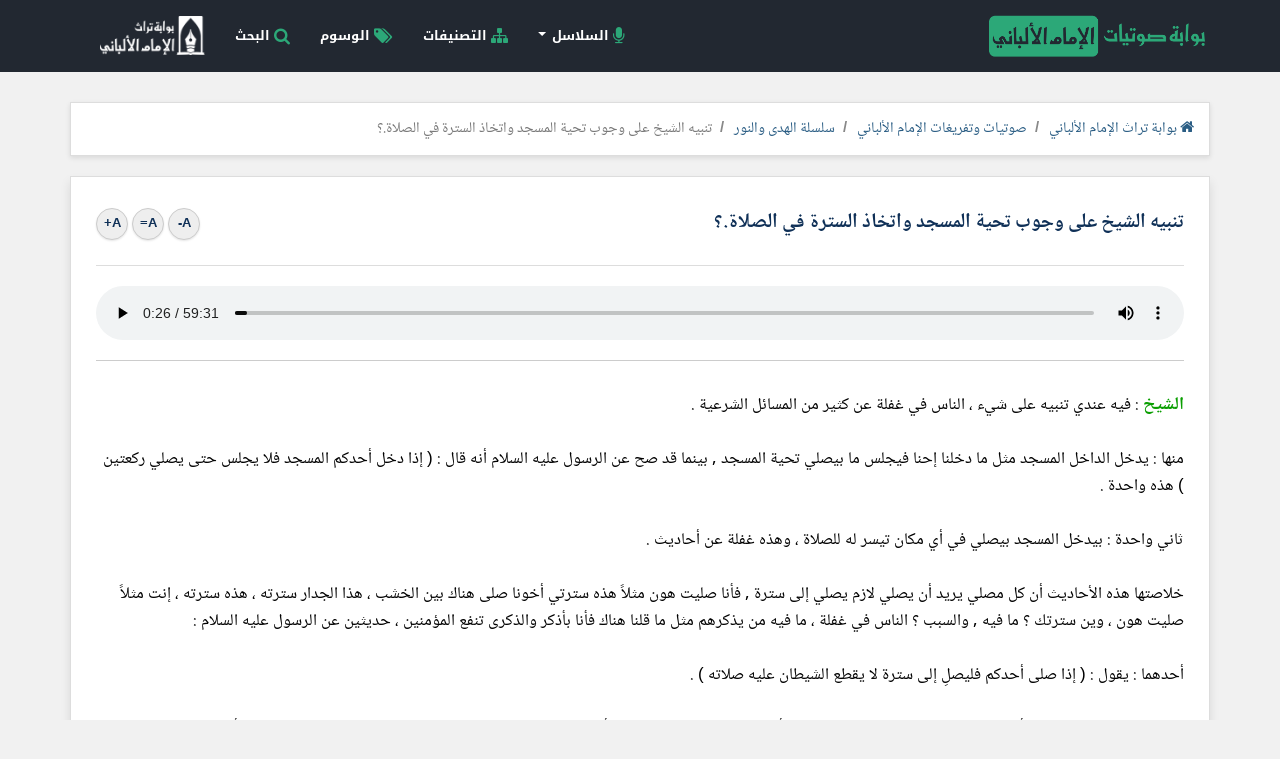

--- FILE ---
content_type: text/html; charset=UTF-8
request_url: https://www.al-albany.com/audios/content/6596/%D8%AA%D9%86%D8%A8%D9%8A%D9%87-%D8%A7%D9%84%D8%B4%D9%8A%D8%AE-%D8%B9%D9%84%D9%89-%D9%88%D8%AC%D9%88%D8%A8-%D8%AA%D8%AD%D9%8A%D8%A9-%D8%A7%D9%84%D9%85%D8%B3%D8%AC%D8%AF-%D9%88%D8%A3%D8%AA%D8%AE%D8%A7%D8%B0-%D8%A7%D9%84%D8%B3%D8%AA%D8%B1%D8%A9-%D9%81%D9%8A-%D8%A7%D9%84%D8%B5%D9%84%D8%A7%D8%A9
body_size: 24373
content:

<html lang="ar" dir="rtl">
<head>

    <!-- Meta -->
    <meta http-equiv="Content-Language" content="ar">
    <meta http-equiv="content-Type" content="text/html; charset=UTF-8" />
    <meta charset="UTF-8" />
    <!--IE Compatibility Meta-->
    <meta http-equiv="X-UA-Compatible" content="IE=edge">
    <!--Mobile Meta-->
    <meta name="viewport" content="width=device-width, initial-scale=1">
    <!-- End Meta -->

    <!-- CSS -->
    <link rel="stylesheet" href="https://www.al-albany.com/audios/assets/css/bootstrap.min.css" />
    <link rel="stylesheet" href="https://www.al-albany.com/audios/assets/css/bootstrap.rtl.css" />

    
    <link rel="stylesheet" href="https://www.al-albany.com/audios/assets/css/font-awesome.min.css" />
    <link rel="stylesheet" href="https://www.al-albany.com/audios/assets/css/style.css" />
    <!-- End CSS -->

    <!-- Favicon -->
    <link rel="shortcut icon" type="image/x-icon" href="https://www.al-albany.com/images/favicon.png">
    <link rel="icon" type="image/x-icon" href="https://www.al-albany.com/images/favicon.png" />


            <meta property="og:type" content="website"/>
            <meta property="og:site_name" content=""/>
            <meta property="og:locale" content="ar_AR"/>
            <meta property="og:locale:alternate" content="ar_AR"/>
            <meta property="og:url" content="https://www.al-albany.com/audios/content/6596/تنبيه-الشيخ-على-وجوب-تحية-المسجد-وأتخاذ-السترة-في-الصلاة" />
            <meta property="og:title" content="تنبيه الشيخ على وجوب تحية المسجد واتخاذ السترة في الصلاة.؟" />
            <meta property="og:description" content="الشيخ :  فيه عندي تنبيه على شيء ، الناس في غفلة عن كثير من المسائل الشرعية .<br />
 منها : يدخل الداخل المسجد مثل ما دخلنا إحنا فيجلس ما بيصلي تحية المسجد , بينما قد صح عن الرسول عليه السلام أنه قال ..." />
            <meta property="og:image" content="https://www.al-albany.com/audios/images/card.jpg" />
            </head>

<!-- Navigation -->
<nav class="navbar navbar-inverse">
    <div class="container">

        <div class="navbar-header">
            <button type="button" class="navbar-toggle collapsed" data-toggle="collapse" data-target="#main-navbar-collapse" aria-expanded="false">
                <span class="sr-only">Toggle navigation</span>
                <span class="icon-bar"></span>
                <span class="icon-bar"></span>
                <span class="icon-bar"></span>
            </button>
            <a href="https://www.al-albany.com/audios" class="navbar-brand"><img src="https://www.al-albany.com/audios/images/logo.png"></a>
        </div>

        <div class="collapse navbar-collapse" id="main-navbar-collapse">
            <div id="searchBox" class="search-overlay">
                <span class="closeBtn" onclick="closeSearchBox()" title="اغلاق">x</span>
                <div class="overlay-content">
                    <div class="search-box">
                        <div class="search-form">
                            <form method="GET" action="https://www.al-albany.com/audios/search.php">
                                <div class="input-group col-md-12">
                                    <input type="text" class="form-control input-lg" name="query" placeholder="اكتب كلمة البحث" />
                                    <span class="input-group-btn">
                                        <button class="btn" type="submit">
                                            <i class="fa fa-search"></i>
                                        </button>
                                    </span>
                                </div>
                            </form>
                        </div>
                    </div>
                </div>
            </div>
            <ul class="nav navbar-nav navbar-left">
                <li class="dropdown">
                    <a href="#" class="dropdown-toggle" data-toggle="dropdown" role="button" aria-haspopup="true" aria-expanded="false"><i class="fa fa-microphone fa-lg"></i> السلاسل <span class="caret"></span></a>
                    <ul class="dropdown-menu">
                        
                            <li><a href="https://www.al-albany.com/audios/series/1/سلسلة-الهدى-والنور">سلسلة الهدى والنور</a></li>

                            
                            <li><a href="https://www.al-albany.com/audios/series/3/فتاوى-رابغ">فتاوى رابغ</a></li>

                            
                            <li><a href="https://www.al-albany.com/audios/series/4/فتاوى-جدة">فتاوى جدة</a></li>

                            
                            <li><a href="https://www.al-albany.com/audios/series/5/الفتاوى-الإماراتية">الفتاوى الإماراتية</a></li>

                            
                            <li><a href="https://www.al-albany.com/audios/series/6/رحلة-الخير">رحلة الخير</a></li>

                            
                            <li><a href="https://www.al-albany.com/audios/series/7/فتاوى-الكويت">فتاوى الكويت</a></li>

                            
                            <li><a href="https://www.al-albany.com/audios/series/8/فتاوى-المدينة">فتاوى المدينة</a></li>

                            
                            <li><a href="https://www.al-albany.com/audios/series/9/سلسلة-الترغيب-والترهيب">سلسلة الترغيب والترهيب</a></li>

                            
                            <li><a href="https://www.al-albany.com/audios/series/10/رحلة-النور">رحلة النور</a></li>

                            
                            <li><a href="https://www.al-albany.com/audios/series/11/ترجمة-الألباني">ترجمة الألباني</a></li>

                            
                            <li><a href="https://www.al-albany.com/audios/series/12/صفة-صلاة-النبي">صفة صلاة النبي</a></li>

                            
                            <li><a href="https://www.al-albany.com/audios/series/14/فتاوى-عبر-الهاتف-والسيارة">فتاوى عبر الهاتف والسيارة</a></li>

                            
                            <li><a href="https://www.al-albany.com/audios/series/15/شرح-كتاب-الأدب-المفرد">شرح كتاب الأدب المفرد</a></li>

                            
                            <li><a href="https://www.al-albany.com/audios/series/13/نوادر-بوابة-تراث-الإمام-الألباني">نوادر بوابة تراث الإمام الألباني </a></li>

                            
                            <li><a href="https://www.al-albany.com/audios/series/2/تسجيلات-متفرقة">تسجيلات متفرقة</a></li>

                                                </ul>
                </li>
                <li><a href="https://www.al-albany.com/audios/categories"><i class="fa fa-sitemap fa-lg"></i> التصنيفات</a></li>
                <li><a href="https://www.al-albany.com/audios/tags"><i class="fa fa-tags fa-lg"></i> الوسوم</a></li>
                <li><a href="javascript:;" title="البحث" onclick="openSearchBox()"><i class="fa fa-search fa-lg"></i> البحث</a></li>
                
                <li><a href="https://www.al-albany.com" class="alalbany"><img src="https://www.al-albany.com/images/tiny-logo.png"></a></li>
            </ul>
        </div>
    </div>
</nav>
    <div class="container">

<title>تنبيه الشيخ على وجوب تحية المسجد واتخاذ السترة في الصلاة.؟ - صوتيات وتفريغات الإمام الألباني</title> 
<meta name='keywords' content='تنبيه,الشيخ,وجوب,تحية,المسجد,واتخاذ,السترة,الصلاة,فتوى,الإمام الألباني,الألباني,فتوى الألباني'> 
<meta name='description' content='الشيخ :  فيه عندي تنبيه على شيء ، الناس في غفلة عن كثير من المسائل الشرعية .
 منها : يدخل الداخل المسجد مثل ما دخلنا إحنا فيجلس ما بيصلي تحية المسجد , بينما قد صح عن الرسول عليه السلام أنه قال ...'> 

            <ol class='breadcrumb'> 

                <li><a href='https://www.al-albany.com'><i class='fa fa-home'></i> بوابة تراث الإمام الألباني</a></li> 

                <li><a href='https://www.al-albany.com/audios'>صوتيات وتفريغات الإمام الألباني</a></li> 
<li><a href='https://www.al-albany.com/audios/series/1/سلسلة-الهدى-والنور'>سلسلة الهدى والنور</a></li>
 <li class='active'>تنبيه الشيخ على وجوب تحية المسجد واتخاذ السترة في الصلاة.؟</li> 
</ol>
        <div class="content">

            <div class="title">
                <div class="row">
                    <div class="col-lg-10 col-md-10 col-sm-12 col-xs-12">
                        تنبيه الشيخ على وجوب تحية المسجد واتخاذ السترة في الصلاة.؟                    </div>

                    <div class="col-lg-2 col-md-2 col-sm-12 col-xs-12">
                        <div class='content-fontSize pull-left'>
                            <div class='btn-fontSize' id='fontSizeDecrease' data-toggle='tooltip' data-placement='top'
                                 title='إنقاص حجم الخط'>A-
                            </div>
                            <div class='btn-fontSize' id='fontSizeReset' data-toggle='tooltip' data-placement='top'
                                 title='الحجم الأفتراضي'>A=
                            </div>
                            <div class='btn-fontSize' id='fontSizeIncrease' data-toggle='tooltip' data-placement='top'
                                 title='زيادة حجم الخط'>A+
                            </div>
                        </div>
                    </div>
                </div>

            </div>

            <div class="mp3Player">
                <audio controls="true"
                       src="https://www.al-albany.com/audios/mp3/1/003.mp3#t=00:00:26"></audio>
            </div>

            <div class="content-text" id="contentText">

                <span class='sheikh'>الشيخ</span> :  فيه عندي تنبيه على شيء ، الناس في غفلة عن كثير من المسائل الشرعية .<br /><br />
 منها : يدخل الداخل المسجد مثل ما دخلنا إحنا فيجلس ما بيصلي تحية المسجد , بينما قد صح عن الرسول عليه السلام أنه قال : ( إذا دخل أحدكم المسجد فلا يجلس حتى يصلي ركعتين )  هذه واحدة . <br /><br />
 ثاني واحدة : بيدخل المسجد بيصلي في أي مكان تيسر له للصلاة ، وهذه غفلة عن أحاديث . <br /><br />
 خلاصتها هذه الأحاديث أن كل مصلي يريد أن يصلي لازم يصلي إلى سترة , فأنا صليت هون مثلاً هذه سترتي أخونا صلى هناك بين الخشب ، هذا الجدار سترته ، هذه سترته ، إنت مثلاً صليت هون ، وين سترتك ؟ ما فيه , والسبب ؟ الناس في غفلة ، ما فيه من يذكرهم مثل ما قلنا هناك فأنا بأذكر والذكرى تنفع المؤمنين ، حديثين عن الرسول عليه السلام : <br /><br />
 أحدهما : يقول : ( إذا صلى أحدكم فليصلِ إلى سترة لا يقطع الشيطان عليه صلاته ) . <br /><br />
 الحديث الثاني : ( إذا صلى أحدكم فليدنو من سترته )  ليش ما دنيت أنت ؟ الله يهديك ، ( إذا صلى أحدكم فليدنو من سترته )  يعني : لا يبعد عنها ، هنا يرد سؤال ، أد إيش لازم يكون قريب من السترة ؟ جاء الحديث في صحيح البخاري أن النبي صلى الله عليه وسلم كان إذا صلى يكون بينه بين موضع سجوده والسترة ممر شاة ؟ يعني : شبر ونص ، شبرين بالكثير ، فهذه السترة مثلاً للي رأسه هنا  مو هنيك ولا أيضاً بينطح السترة برأسه ، يعني : بيلصق رأسه بالسترة ، وإنما يجعل بين رأسه وبين السترة ممر شاة ، هذا الذي أردت التنبيه عليه :<br /><br />
 أولاً : إذا دخل الداخل المسجد لازم ما يقعد في المسجد إلا بعد ما بيصلي ركعتين .<br /><br />
 ثانياً : لازم يصلي إلى سترة جدار المسجد عمود المسجد ...  إلى آخره .<br /><br />
 أحد الحضور : مثلاً : أنت لقيت واحد على المجتمع هذا ... .. فوجدت الصف الأول كامل بالمصلين وجئت أنت خلفه .<br /><br />
 <span class='sheikh'>الشيخ</span> :  إنت عم تحكي عن صلاة الجماعة ؟؟<br /><br />
 <span class='questioner'>السائل</span> :  صلاة الجماعة وغير الجماعة ... .<br /><br />
 <span class='sheikh'>الشيخ</span> :  سترتك الصف الأولاني .
            </div>

            <div class="content-details">
                <ul>
                    <li><i class='fa fa-microphone fa-lg'></i> <a
                                href="https://www.al-albany.com/audios/series/1/سلسلة-الهدى-والنور">سلسلة الهدى والنور</a>
                        <span>- شريط : </span> <a
                                href="https://www.al-albany.com/audios/tape/1-3">3</a>
                    </li>
                    <li><i class="fa fa-clock-o fa-lg"></i> توقيت الفهرسة : 00:00:26                    </li>

                    <li><i class='fa fa-check'></i> نسخة مدققة إملائيًّا</li>
                </ul>
            </div>

            <div class="content-share">

                
                    <a class="sharing-button facebook"
                       href="https://facebook.com/sharer/sharer.php?u=https://www.al-albany.com/audios/content/6596/تنبيه-الشيخ-على-وجوب-تحية-المسجد-وأتخاذ-السترة-في-الصلاة"
                       data-toggle='tooltip' data-placement='top' title="facebook" target="_blank">
                        <i class="fa fa-facebook"></i>
                    </a>

                    <a class="sharing-button twitter"
                       href="https://twitter.com/intent/tweet/?text=تنبيه الشيخ على وجوب تحية المسجد واتخاذ السترة في الصلاة.؟&amp;url=https://www.al-albany.com/audios/content/6596/تنبيه-الشيخ-على-وجوب-تحية-المسجد-وأتخاذ-السترة-في-الصلاة"
                       data-toggle='tooltip' data-placement='top' title="twitter" target="_blank">
                        <i class="fa fa-twitter"></i>
                    </a>

                    <a class="sharing-button email"
                       href="mailto:?subject=تنبيه الشيخ على وجوب تحية المسجد واتخاذ السترة في الصلاة.؟&amp;body=https://www.al-albany.com/audios/content/6596/تنبيه-الشيخ-على-وجوب-تحية-المسجد-وأتخاذ-السترة-في-الصلاة"
                       data-toggle='tooltip' data-placement='top' title="email" target="_self">
                        <i class="fa fa-envelope"></i>
                    </a>

                    <a class="sharing-button whatsapp"
                       href="https://api.whatsapp.com/send?text=https://www.al-albany.com/audios/content/6596/تنبيه-الشيخ-على-وجوب-تحية-المسجد-وأتخاذ-السترة-في-الصلاة"
                       data-toggle='tooltip' data-placement='top' title="whatsapp" target="_blank">
                        <i class="fa fa-whatsapp"></i>
                    </a>

                    <a class='sharing-button telegram'
                       href='https://telegram.me/share/url?url=https://www.al-albany.com/audios/content/6596/تنبيه-الشيخ-على-وجوب-تحية-المسجد-وأتخاذ-السترة-في-الصلاة&text=تنبيه الشيخ على وجوب تحية المسجد واتخاذ السترة في الصلاة.؟'
                       data-toggle='tooltip' data-placement='top' title='telegram' target='_blank'>
                        <i class='fa fa-telegram'></i>
                    </a>

                    <a href="javascript:;" class="sharing-button print" data-toggle='tooltip' data-placement='top'
                       title="طباعة" onclick="printContent()"
                       target="_blank">
                        <i class="fa fa-print"></i>
                    </a>

                    
            </div>

        </div>

        
            <div class="content-releted">
                <h3>مواضيع متعلقة</h3>
                <div class="heading-line"></div>

                <div class="row">

                    
                        <div class="col-lg-3 col-md-3 col-sm-6 col-xs-12">
                            <a href="https://www.al-albany.com/audios/content/152674/سمعت-لكم-كلاما-حول-إسناد-المصنف-لعبد-الرزاق-إذا-كان-من-طريق-الدرري-فهل-ينطبق-هذا-على-غيره-من-كتب-الحديث">
                                <div class="thumbnail" title="سمعت لكم كلاماً حول إسناد المصنف لعبد الرزاق إذا كان من طريق الدرري فهل ينطبق هذا على غيره من كتب الحديث  ؟">
                                    <div class="thumbnail-icon"
                                         style="background:#835858;">
                                        <i class="fa fa-microphone"></i>
                                    </div>
                                    <div class="thumbnail-title">سمعت لكم كلاماً حول إسناد المصنف لعبد الرزاق إذا كان من طريق الدرري فهل ينطبق هذا على غيره من كتب الحديث  ؟</div>
                                    <div class="thumbnail-series">نوادر بوابة تراث الإمام الألباني </div>
                                </div>
                            </a>
                        </div>

                        
                        <div class="col-lg-3 col-md-3 col-sm-6 col-xs-12">
                            <a href="https://www.al-albany.com/audios/content/152671/من-المسائل-التي-أفدت-بها-الأمة-مسألة-تحريم-الذهب-المحلق-للنساءولكن-هناك-علماء-رأو-أن-هذا-يخالف-النصوص-الصريحة-والصحيحة-التي-صحت-منه-عليه-الصلاة-والسلام-في-إباحة-الذهب">
                                <div class="thumbnail" title="من المسائل التي أفدت بها الأمة مسألة تحريم الذهب المحلق للنساءولكن هناك علماء رأو أن هذا يخالف النصوص الصريحة والصحيحة التي صحت منه عليه الصلاة والسلام في إباحة الذهب ؟">
                                    <div class="thumbnail-icon"
                                         style="background:#835858;">
                                        <i class="fa fa-microphone"></i>
                                    </div>
                                    <div class="thumbnail-title">من المسائل التي أفدت بها الأمة مسألة تحريم الذهب المحلق للنساءولكن هناك علماء رأو أن هذا يخالف النصوص الصريحة والصحيحة التي صحت منه عليه الصلاة والسلام في إباحة الذهب ؟</div>
                                    <div class="thumbnail-series">نوادر بوابة تراث الإمام الألباني </div>
                                </div>
                            </a>
                        </div>

                        
                        <div class="col-lg-3 col-md-3 col-sm-6 col-xs-12">
                            <a href="https://www.al-albany.com/audios/content/152670/إذا-جاء-الحديث-في-الحلال-والحرام-تشددنا-وإذا-أتى-في-الفضائل-تساهلنا-فما-هو-تعليقكم-على-ذلك">
                                <div class="thumbnail" title="إذا جاء الحديث في الحلال والحرام تشددنا وإذا أتى في الفضائل تساهلنا فما هو تعليقكم على ذلك ؟">
                                    <div class="thumbnail-icon"
                                         style="background:#835858;">
                                        <i class="fa fa-microphone"></i>
                                    </div>
                                    <div class="thumbnail-title">إذا جاء الحديث في الحلال والحرام تشددنا وإذا أتى في الفضائل تساهلنا فما هو تعليقكم على ذلك ؟</div>
                                    <div class="thumbnail-series">نوادر بوابة تراث الإمام الألباني </div>
                                </div>
                            </a>
                        </div>

                        
                        <div class="col-lg-3 col-md-3 col-sm-6 col-xs-12">
                            <a href="https://www.al-albany.com/audios/content/152668/الترحيب-بفضيلة-الشيخ-الألباني-في-السعودية">
                                <div class="thumbnail" title="الترحيب بفضيلة الشيخ الألباني في السعودية">
                                    <div class="thumbnail-icon"
                                         style="background:#835858;">
                                        <i class="fa fa-microphone"></i>
                                    </div>
                                    <div class="thumbnail-title">الترحيب بفضيلة الشيخ الألباني في السعودية</div>
                                    <div class="thumbnail-series">نوادر بوابة تراث الإمام الألباني </div>
                                </div>
                            </a>
                        </div>

                        
                </div>

            </div>

            
        </div>

        <div class="footer">
    هذا الموقع لنشر علوم الإمام الألباني، وحق الاستفادة منه لكل مسلم © 2026</div>

<!-- JavaScript -->
<script src="https://www.al-albany.com/audios/assets/js/jquery.min.js"></script>
<script src="https://www.al-albany.com/audios/assets/js/bootstrap.min.js"></script>


<script src="https://www.al-albany.com/audios/assets/js/plugins.js"></script>
<!-- End JavaScript -->

<!--[if lt IE 9]>
<script src="https://www.al-albany.com/audios/assets/js/html5shiv.min.js"></script>
<script src="https://www.al-albany.com/audios/assets/js/respond.min.js"></script>
<![endif]-->

<!-- Google tag (gtag.js) -->
<script async src="https://www.googletagmanager.com/gtag/js?id=G-CDYLGVT1PE"></script>
<script>
  window.dataLayer = window.dataLayer || [];
  function gtag(){dataLayer.push(arguments);}
  gtag('js', new Date());

  gtag('config', 'G-CDYLGVT1PE');
</script>

</body>

</html>

--- FILE ---
content_type: text/css
request_url: https://www.al-albany.com/audios/assets/css/bootstrap.rtl.css
body_size: 3102
content:
a{background-position:right 0}.list-unstyled{padding-left:0;padding-right:0}.list-inline{padding-left:0;padding-right:0;margin-left:0;margin-right:-5px}dd{margin-left:0;margin-right:0}@media(min-width:768px){.dl-horizontal dt{float:right;clear:right;text-align:left}.dl-horizontal dd{margin-left:0;margin-right:180px}}blockquote{border-right:5px solid #eee}.blockquote-reverse,blockquote.pull-right{padding-right:0;padding-left:15px;text-align:left;border-right:0;border-left:5px solid #eee}.col-xs-1,.col-xs-2,.col-xs-3,.col-xs-4,.col-xs-5,.col-xs-6,.col-xs-7,.col-xs-8,.col-xs-9,.col-xs-10,.col-xs-11,.col-xs-12{float:right}.col-xs-pull-12{right:auto;left:100%}.col-xs-pull-11{right:auto;left:91.66666667%}.col-xs-pull-10{right:auto;left:83.33333333%}.col-xs-pull-9{right:auto;left:75%}.col-xs-pull-8{right:auto;left:66.66666667%}.col-xs-pull-7{right:auto;left:58.33333333%}.col-xs-pull-6{right:auto;left:50%}.col-xs-pull-5{right:auto;left:41.66666667%}.col-xs-pull-4{right:auto;left:33.33333333%}.col-xs-pull-3{right:auto;left:25%}.col-xs-pull-2{right:auto;left:16.66666667%}.col-xs-pull-1{right:auto;left:8.33333333%}.col-xs-pull-0{right:auto;left:auto}.col-xs-push-12{left:auto;right:100%}.col-xs-push-11{left:auto;right:91.66666667%}.col-xs-push-10{left:auto;right:83.33333333%}.col-xs-push-9{left:auto;right:75%}.col-xs-push-8{left:auto;right:66.66666667%}.col-xs-push-7{left:auto;right:58.33333333%}.col-xs-push-6{left:auto;right:50%}.col-xs-push-5{left:auto;right:41.66666667%}.col-xs-push-4{left:auto;right:33.33333333%}.col-xs-push-3{left:auto;right:25%}.col-xs-push-2{left:auto;right:16.66666667%}.col-xs-push-1{left:auto;right:8.33333333%}.col-xs-push-0{left:auto;right:auto}.col-xs-offset-12{margin-left:0;margin-right:100%}.col-xs-offset-11{margin-left:0;margin-right:91.66666667%}.col-xs-offset-10{margin-left:0;margin-right:83.33333333%}.col-xs-offset-9{margin-left:0;margin-right:75%}.col-xs-offset-8{margin-left:0;margin-right:66.66666667%}.col-xs-offset-7{margin-left:0;margin-right:58.33333333%}.col-xs-offset-6{margin-left:0;margin-right:50%}.col-xs-offset-5{margin-left:0;margin-right:41.66666667%}.col-xs-offset-4{margin-left:0;margin-right:33.33333333%}.col-xs-offset-3{margin-left:0;margin-right:25%}.col-xs-offset-2{margin-left:0;margin-right:16.66666667%}.col-xs-offset-1{margin-left:0;margin-right:8.33333333%}.col-xs-offset-0{margin-left:0;margin-right:0}@media(min-width:768px){.col-sm-1,.col-sm-2,.col-sm-3,.col-sm-4,.col-sm-5,.col-sm-6,.col-sm-7,.col-sm-8,.col-sm-9,.col-sm-10,.col-sm-11,.col-sm-12{float:right}.col-sm-pull-12{right:auto;left:100%}.col-sm-pull-11{right:auto;left:91.66666667%}.col-sm-pull-10{right:auto;left:83.33333333%}.col-sm-pull-9{right:auto;left:75%}.col-sm-pull-8{right:auto;left:66.66666667%}.col-sm-pull-7{right:auto;left:58.33333333%}.col-sm-pull-6{right:auto;left:50%}.col-sm-pull-5{right:auto;left:41.66666667%}.col-sm-pull-4{right:auto;left:33.33333333%}.col-sm-pull-3{right:auto;left:25%}.col-sm-pull-2{right:auto;left:16.66666667%}.col-sm-pull-1{right:auto;left:8.33333333%}.col-sm-pull-0{right:auto;left:auto}.col-sm-push-12{left:auto;right:100%}.col-sm-push-11{left:auto;right:91.66666667%}.col-sm-push-10{left:auto;right:83.33333333%}.col-sm-push-9{left:auto;right:75%}.col-sm-push-8{left:auto;right:66.66666667%}.col-sm-push-7{left:auto;right:58.33333333%}.col-sm-push-6{left:auto;right:50%}.col-sm-push-5{left:auto;right:41.66666667%}.col-sm-push-4{left:auto;right:33.33333333%}.col-sm-push-3{left:auto;right:25%}.col-sm-push-2{left:auto;right:16.66666667%}.col-sm-push-1{left:auto;right:8.33333333%}.col-sm-push-0{left:auto;right:auto}.col-sm-offset-12{margin-left:0;margin-right:100%}.col-sm-offset-11{margin-left:0;margin-right:91.66666667%}.col-sm-offset-10{margin-left:0;margin-right:83.33333333%}.col-sm-offset-9{margin-left:0;margin-right:75%}.col-sm-offset-8{margin-left:0;margin-right:66.66666667%}.col-sm-offset-7{margin-left:0;margin-right:58.33333333%}.col-sm-offset-6{margin-left:0;margin-right:50%}.col-sm-offset-5{margin-left:0;margin-right:41.66666667%}.col-sm-offset-4{margin-left:0;margin-right:33.33333333%}.col-sm-offset-3{margin-left:0;margin-right:25%}.col-sm-offset-2{margin-left:0;margin-right:16.66666667%}.col-sm-offset-1{margin-left:0;margin-right:8.33333333%}.col-sm-offset-0{margin-left:0;margin-right:0}}@media(min-width:992px){.col-md-1,.col-md-2,.col-md-3,.col-md-4,.col-md-5,.col-md-6,.col-md-7,.col-md-8,.col-md-9,.col-md-10,.col-md-11,.col-md-12{float:right}.col-md-pull-12{right:auto;left:100%}.col-md-pull-11{right:auto;left:91.66666667%}.col-md-pull-10{right:auto;left:83.33333333%}.col-md-pull-9{right:auto;left:75%}.col-md-pull-8{right:auto;left:66.66666667%}.col-md-pull-7{right:auto;left:58.33333333%}.col-md-pull-6{right:auto;left:50%}.col-md-pull-5{right:auto;left:41.66666667%}.col-md-pull-4{right:auto;left:33.33333333%}.col-md-pull-3{right:auto;left:25%}.col-md-pull-2{right:auto;left:16.66666667%}.col-md-pull-1{right:auto;left:8.33333333%}.col-md-pull-0{right:auto;left:auto}.col-md-push-12{left:auto;right:100%}.col-md-push-11{left:auto;right:91.66666667%}.col-md-push-10{left:auto;right:83.33333333%}.col-md-push-9{left:auto;right:75%}.col-md-push-8{left:auto;right:66.66666667%}.col-md-push-7{left:auto;right:58.33333333%}.col-md-push-6{left:auto;right:50%}.col-md-push-5{left:auto;right:41.66666667%}.col-md-push-4{left:auto;right:33.33333333%}.col-md-push-3{left:auto;right:25%}.col-md-push-2{left:auto;right:16.66666667%}.col-md-push-1{left:auto;right:8.33333333%}.col-md-push-0{left:auto;right:auto}.col-md-offset-12{margin-left:0;margin-right:100%}.col-md-offset-11{margin-left:0;margin-right:91.66666667%}.col-md-offset-10{margin-left:0;margin-right:83.33333333%}.col-md-offset-9{margin-left:0;margin-right:75%}.col-md-offset-8{margin-left:0;margin-right:66.66666667%}.col-md-offset-7{margin-left:0;margin-right:58.33333333%}.col-md-offset-6{margin-left:0;margin-right:50%}.col-md-offset-5{margin-left:0;margin-right:41.66666667%}.col-md-offset-4{margin-left:0;margin-right:33.33333333%}.col-md-offset-3{margin-left:0;margin-right:25%}.col-md-offset-2{margin-left:0;margin-right:16.66666667%}.col-md-offset-1{margin-left:0;margin-right:8.33333333%}.col-md-offset-0{margin-left:0;margin-right:0}}@media(min-width:1200px){.col-lg-1,.col-lg-2,.col-lg-3,.col-lg-4,.col-lg-5,.col-lg-6,.col-lg-7,.col-lg-8,.col-lg-9,.col-lg-10,.col-lg-11,.col-lg-12{float:right}.col-lg-pull-12{right:auto;left:100%}.col-lg-pull-11{right:auto;left:91.66666667%}.col-lg-pull-10{right:auto;left:83.33333333%}.col-lg-pull-9{right:auto;left:75%}.col-lg-pull-8{right:auto;left:66.66666667%}.col-lg-pull-7{right:auto;left:58.33333333%}.col-lg-pull-6{right:auto;left:50%}.col-lg-pull-5{right:auto;left:41.66666667%}.col-lg-pull-4{right:auto;left:33.33333333%}.col-lg-pull-3{right:auto;left:25%}.col-lg-pull-2{right:auto;left:16.66666667%}.col-lg-pull-1{right:auto;left:8.33333333%}.col-lg-pull-0{right:auto;left:auto}.col-lg-push-12{left:auto;right:100%}.col-lg-push-11{left:auto;right:91.66666667%}.col-lg-push-10{left:auto;right:83.33333333%}.col-lg-push-9{left:auto;right:75%}.col-lg-push-8{left:auto;right:66.66666667%}.col-lg-push-7{left:auto;right:58.33333333%}.col-lg-push-6{left:auto;right:50%}.col-lg-push-5{left:auto;right:41.66666667%}.col-lg-push-4{left:auto;right:33.33333333%}.col-lg-push-3{left:auto;right:25%}.col-lg-push-2{left:auto;right:16.66666667%}.col-lg-push-1{left:auto;right:8.33333333%}.col-lg-push-0{left:auto;right:auto}.col-lg-offset-12{margin-left:0;margin-right:100%}.col-lg-offset-11{margin-left:0;margin-right:91.66666667%}.col-lg-offset-10{margin-left:0;margin-right:83.33333333%}.col-lg-offset-9{margin-left:0;margin-right:75%}.col-lg-offset-8{margin-left:0;margin-right:66.66666667%}.col-lg-offset-7{margin-left:0;margin-right:58.33333333%}.col-lg-offset-6{margin-left:0;margin-right:50%}.col-lg-offset-5{margin-left:0;margin-right:41.66666667%}.col-lg-offset-4{margin-left:0;margin-right:33.33333333%}.col-lg-offset-3{margin-left:0;margin-right:25%}.col-lg-offset-2{margin-left:0;margin-right:16.66666667%}.col-lg-offset-1{margin-left:0;margin-right:8.33333333%}.col-lg-offset-0{margin-left:0;margin-right:0}}th{text-align:right}@media screen and (max-width:767px){.table-responsive>.table-bordered>thead>tr>th:first-child,.table-responsive>.table-bordered>tbody>tr>th:first-child,.table-responsive>.table-bordered>tfoot>tr>th:first-child,.table-responsive>.table-bordered>thead>tr>td:first-child,.table-responsive>.table-bordered>tbody>tr>td:first-child,.table-responsive>.table-bordered>tfoot>tr>td:first-child{border-right:0}.table-responsive>.table-bordered>thead>tr>th:last-child,.table-responsive>.table-bordered>tbody>tr>th:last-child,.table-responsive>.table-bordered>tfoot>tr>th:last-child,.table-responsive>.table-bordered>thead>tr>td:last-child,.table-responsive>.table-bordered>tbody>tr>td:last-child,.table-responsive>.table-bordered>tfoot>tr>td:last-child{border-left:0}}.radio label,.checkbox label{padding-left:0;padding-right:20px}.radio input[type=radio],.radio-inline input[type=radio],.checkbox input[type=checkbox],.checkbox-inline input[type=checkbox]{margin-left:0;margin-right:-20px}.radio-inline,.checkbox-inline{padding-left:0;padding-right:20px}.radio-inline+.radio-inline,.checkbox-inline+.checkbox-inline{margin-left:0;margin-right:10px}.has-feedback .form-control{padding-right:0;padding-left:42.5px}.form-control-feedback{right:auto;left:0}@media(min-width:768px){.form-inline .radio label,.form-inline .checkbox label{padding-left:0;padding-right:0}.form-inline .radio input[type=radio],.form-inline .checkbox input[type=checkbox]{margin-left:0;margin-right:0}}@media(min-width:768px){.form-horizontal .control-label{text-align:left}}.form-horizontal .has-feedback .form-control-feedback{right:auto;left:15px}.caret{margin-left:0;margin-right:2px}.dropdown-menu{left:auto;right:0;float:right;text-align:right}.dropdown-menu.pull-right{right:auto;left:0}.dropdown-menu-right{right:auto;left:0}.dropdown-menu-left{right:0;left:auto}.pull-right>.dropdown-menu{right:auto;left:0}@media(min-width:768px){.navbar-right .dropdown-menu{right:auto;left:0}.navbar-right .dropdown-menu-left{right:0;left:auto}}.btn-group>.btn,.btn-group-vertical>.btn{float:right}.btn-group .btn+.btn,.btn-group .btn+.btn-group,.btn-group .btn-group+.btn,.btn-group .btn-group+.btn-group{margin-left:0;margin-right:-1px}.btn-toolbar{margin-left:0;margin-right:-5px}.btn-toolbar .btn-group,.btn-toolbar .input-group{float:right}.btn-toolbar>.btn,.btn-toolbar>.btn-group,.btn-toolbar>.input-group{margin-left:0;margin-right:5px}.btn-group>.btn:first-child{margin-left:0;margin-right:0}.btn-group>.btn:first-child:not(:last-child):not(.dropdown-toggle){border-top-right-radius:0;border-top-left-radius:0;border-bottom-right-radius:0;border-bottom-left-radius:0}.btn-group>.btn:last-child:not(:first-child),.btn-group>.dropdown-toggle:not(:first-child){border-top-left-radius:0;border-top-right-radius:0;border-bottom-left-radius:0;border-bottom-right-radius:0}.btn-group>.btn-group{float:right}.btn-group>.btn-group:first-child>.btn:last-child,.btn-group>.btn-group:first-child>.dropdown-toggle{border-top-right-radius:0;border-top-left-radius:0;border-bottom-right-radius:0;border-bottom-left-radius:0}.btn-group>.btn-group:last-child>.btn:first-child{border-top-left-radius:0;border-top-right-radius:0;border-bottom-left-radius:0;border-bottom-right-radius:0}.btn .caret{margin-left:0;margin-right:0}.btn-group-vertical>.btn+.btn,.btn-group-vertical>.btn+.btn-group,.btn-group-vertical>.btn-group+.btn,.btn-group-vertical>.btn-group+.btn-group{margin-left:0;margin-right:0}.btn-group-vertical>.btn:first-child:not(:last-child){border-top-right-radius:0;border-top-left-radius:4px}.btn-group-vertical>.btn:last-child:not(:first-child){border-bottom-left-radius:0;border-bottom-right-radius:4px}.btn-group-justified>.btn-group .dropdown-menu{left:auto;right:auto}.input-group .form-control{float:right}.input-group .form-control:first-child,.input-group-addon:first-child,.input-group-btn:first-child>.btn,.input-group-btn:first-child>.btn-group>.btn,.input-group-btn:first-child>.dropdown-toggle,.input-group-btn:last-child>.btn:not(:last-child):not(.dropdown-toggle),.input-group-btn:last-child>.btn-group:not(:last-child)>.btn{border-top-right-radius:0;border-top-left-radius:0;border-bottom-right-radius:0;border-bottom-left-radius:0}.input-group-addon:first-child{border-left:0}.input-group .form-control:last-child,.input-group-addon:last-child,.input-group-btn:last-child>.btn,.input-group-btn:last-child>.btn-group>.btn,.input-group-btn:last-child>.dropdown-toggle,.input-group-btn:first-child>.btn:not(:first-child),.input-group-btn:first-child>.btn-group:not(:first-child)>.btn{border-top-left-radius:0;border-top-right-radius:0;border-bottom-left-radius:0;border-bottom-right-radius:0}.input-group-addon:last-child{border-right:0}.input-group-btn>.btn+.btn{margin-left:0;margin-right:-1px}.input-group-btn:first-child>.btn,.input-group-btn:first-child>.btn-group{margin-right:0;margin-left:-1px}.input-group-btn:last-child>.btn,.input-group-btn:last-child>.btn-group{margin-left:0;margin-right:-1px}.nav{padding-left:0;padding-right:0}.nav-tabs>li{float:right}.nav-tabs>li>a{margin-right:0;margin-left:2px}.nav-tabs.nav-justified>.dropdown .dropdown-menu{left:auto;right:auto}.nav-tabs.nav-justified>li>a{margin-right:0;margin-left:0}.nav-pills>li{float:right}.nav-pills>li+li{margin-left:0;margin-right:2px}.nav-stacked>li+li{margin-left:0;margin-right:0}.nav-justified>.dropdown .dropdown-menu{left:auto;right:auto}.nav-tabs-justified>li>a{margin-right:0;margin-left:0}@media(min-width:768px){.navbar-header{float:right}}.navbar-brand{float:right}@media(min-width:768px){.navbar>.container .navbar-brand,.navbar>.container-fluid .navbar-brand{margin-left:0;margin-right:-15px}}.navbar-toggle{float:left;margin-right:0;margin-left:15px}@media(max-width:767px){.navbar-nav .open .dropdown-menu>li>a,.navbar-nav .open .dropdown-menu .dropdown-header{padding-left:15px;padding-right:25px}}@media(min-width:768px){.navbar-nav{float:right}.navbar-nav>li{float:right}.navbar-nav.navbar-right:last-child{margin-right:0;margin-left:-15px}}@media(min-width:768px){.navbar-form .radio label,.navbar-form .checkbox label{padding-left:0;padding-right:0}.navbar-form .radio input[type=radio],.navbar-form .checkbox input[type=checkbox]{margin-left:0;margin-right:0}}@media(min-width:768px){.navbar-form.navbar-right:last-child{margin-right:0;margin-left:-15px}}@media(min-width:768px){.navbar-text{float:right}.navbar-text.navbar-right:last-child{margin-right:0;margin-left:0}}.pagination{padding-left:0;padding-right:0}.pagination>li>a,.pagination>li>span{float:right;margin-left:0;margin-right:-1px}.pagination>li:first-child>a,.pagination>li:first-child>span{margin-left:0;margin-right:0;border-top-left-radius:0;border-top-right-radius:4px;border-bottom-left-radius:0;border-bottom-right-radius:4px}.pagination>li:last-child>a,.pagination>li:last-child>span{border-top-right-radius:0;border-top-left-radius:4px;border-bottom-right-radius:0;border-bottom-left-radius:4px}.pagination-lg>li:first-child>a,.pagination-lg>li:first-child>span{border-top-left-radius:0;border-top-right-radius:6px;border-bottom-left-radius:0;border-bottom-right-radius:6px}.pagination-lg>li:last-child>a,.pagination-lg>li:last-child>span{border-top-right-radius:0;border-top-left-radius:6px;border-bottom-right-radius:0;border-bottom-left-radius:6px}.pagination-sm>li:first-child>a,.pagination-sm>li:first-child>span{border-top-left-radius:0;border-top-right-radius:3px;border-bottom-left-radius:0;border-bottom-right-radius:3px}.pagination-sm>li:last-child>a,.pagination-sm>li:last-child>span{border-top-right-radius:0;border-top-left-radius:3px;border-bottom-right-radius:0;border-bottom-left-radius:3px}.pager{padding-left:0;padding-right:0}.pager .next>a,.pager .next>span{float:left}.pager .previous>a,.pager .previous>span{float:right}.nav-pills>li>a>.badge{margin-left:0;margin-right:3px}.alert-dismissable,.alert-dismissible{padding-right:0;padding-left:35px}.alert-dismissable .close,.alert-dismissible .close{right:auto;left:-21px}@-webkit-keyframes progress-bar-stripes{from{background-position:40px 0}to{background-position:right 0}}@-o-keyframes progress-bar-stripes{from{background-position:40px 0}to{background-position:right 0}}@keyframes progress-bar-stripes{from{background-position:40px 0}to{background-position:right 0}}.progress-bar{float:right}.media>.pull-left{margin-right:0;margin-left:10px}.media>.pull-right{margin-left:0;margin-right:10px}.media-list{padding-left:0;padding-right:0}.list-group{padding-left:0;padding-right:0}.list-group-item>.badge{float:left}.list-group-item>.badge+.badge{margin-right:0;margin-left:5px}.panel>.table:first-child>thead:first-child>tr:first-child td:first-child,.panel>.table-responsive:first-child>.table:first-child>thead:first-child>tr:first-child td:first-child,.panel>.table:first-child>tbody:first-child>tr:first-child td:first-child,.panel>.table-responsive:first-child>.table:first-child>tbody:first-child>tr:first-child td:first-child,.panel>.table:first-child>thead:first-child>tr:first-child th:first-child,.panel>.table-responsive:first-child>.table:first-child>thead:first-child>tr:first-child th:first-child,.panel>.table:first-child>tbody:first-child>tr:first-child th:first-child,.panel>.table-responsive:first-child>.table:first-child>tbody:first-child>tr:first-child th:first-child{border-top-left-radius:0;border-top-right-radius:3px}.panel>.table:first-child>thead:first-child>tr:first-child td:last-child,.panel>.table-responsive:first-child>.table:first-child>thead:first-child>tr:first-child td:last-child,.panel>.table:first-child>tbody:first-child>tr:first-child td:last-child,.panel>.table-responsive:first-child>.table:first-child>tbody:first-child>tr:first-child td:last-child,.panel>.table:first-child>thead:first-child>tr:first-child th:last-child,.panel>.table-responsive:first-child>.table:first-child>thead:first-child>tr:first-child th:last-child,.panel>.table:first-child>tbody:first-child>tr:first-child th:last-child,.panel>.table-responsive:first-child>.table:first-child>tbody:first-child>tr:first-child th:last-child{border-top-right-radius:0;border-top-left-radius:3px}.panel>.table:last-child>tbody:last-child>tr:last-child td:first-child,.panel>.table-responsive:last-child>.table:last-child>tbody:last-child>tr:last-child td:first-child,.panel>.table:last-child>tfoot:last-child>tr:last-child td:first-child,.panel>.table-responsive:last-child>.table:last-child>tfoot:last-child>tr:last-child td:first-child,.panel>.table:last-child>tbody:last-child>tr:last-child th:first-child,.panel>.table-responsive:last-child>.table:last-child>tbody:last-child>tr:last-child th:first-child,.panel>.table:last-child>tfoot:last-child>tr:last-child th:first-child,.panel>.table-responsive:last-child>.table:last-child>tfoot:last-child>tr:last-child th:first-child{border-bottom-left-radius:0;border-bottom-right-radius:3px}.panel>.table:last-child>tbody:last-child>tr:last-child td:last-child,.panel>.table-responsive:last-child>.table:last-child>tbody:last-child>tr:last-child td:last-child,.panel>.table:last-child>tfoot:last-child>tr:last-child td:last-child,.panel>.table-responsive:last-child>.table:last-child>tfoot:last-child>tr:last-child td:last-child,.panel>.table:last-child>tbody:last-child>tr:last-child th:last-child,.panel>.table-responsive:last-child>.table:last-child>tbody:last-child>tr:last-child th:last-child,.panel>.table:last-child>tfoot:last-child>tr:last-child th:last-child,.panel>.table-responsive:last-child>.table:last-child>tfoot:last-child>tr:last-child th:last-child{border-bottom-right-radius:0;border-bottom-left-radius:3px}.panel>.table-bordered>thead>tr>th:first-child,.panel>.table-responsive>.table-bordered>thead>tr>th:first-child,.panel>.table-bordered>tbody>tr>th:first-child,.panel>.table-responsive>.table-bordered>tbody>tr>th:first-child,.panel>.table-bordered>tfoot>tr>th:first-child,.panel>.table-responsive>.table-bordered>tfoot>tr>th:first-child,.panel>.table-bordered>thead>tr>td:first-child,.panel>.table-responsive>.table-bordered>thead>tr>td:first-child,.panel>.table-bordered>tbody>tr>td:first-child,.panel>.table-responsive>.table-bordered>tbody>tr>td:first-child,.panel>.table-bordered>tfoot>tr>td:first-child,.panel>.table-responsive>.table-bordered>tfoot>tr>td:first-child{border-right:0}.panel>.table-bordered>thead>tr>th:last-child,.panel>.table-responsive>.table-bordered>thead>tr>th:last-child,.panel>.table-bordered>tbody>tr>th:last-child,.panel>.table-responsive>.table-bordered>tbody>tr>th:last-child,.panel>.table-bordered>tfoot>tr>th:last-child,.panel>.table-responsive>.table-bordered>tfoot>tr>th:last-child,.panel>.table-bordered>thead>tr>td:last-child,.panel>.table-responsive>.table-bordered>thead>tr>td:last-child,.panel>.table-bordered>tbody>tr>td:last-child,.panel>.table-responsive>.table-bordered>tbody>tr>td:last-child,.panel>.table-bordered>tfoot>tr>td:last-child,.panel>.table-responsive>.table-bordered>tfoot>tr>td:last-child{border-left:0}.embed-responsive .embed-responsive-item,.embed-responsive iframe,.embed-responsive embed,.embed-responsive object{left:auto;right:0}.close{float:left}button.close{background-position:right 0}.modal-footer{text-align:left}.modal-footer .btn+.btn{margin-left:0;margin-right:5px}.modal-footer .btn-group .btn+.btn{margin-left:0;margin-right:-1px}.modal-footer .btn-block+.btn-block{margin-left:0;margin-right:0}.tooltip.right{margin-left:0;margin-right:3px}.tooltip.left{margin-left:0;margin-right:-3px}.tooltip.top .tooltip-arrow{left:auto;right:50%;margin-left:0;margin-right:-5px}.tooltip.top-left .tooltip-arrow{left:auto;right:5px}.tooltip.top-right .tooltip-arrow{right:auto;left:5px}.tooltip.right .tooltip-arrow{left:auto;right:0;border-left-width:5px;border-right-width:0;border-left-color:#000}.tooltip.left .tooltip-arrow{right:auto;left:0;border-left-width:0;border-right-width:5px;border-right-color:#000}.tooltip.bottom .tooltip-arrow{left:auto;right:50%;margin-left:0;margin-right:-5px}.tooltip.bottom-left .tooltip-arrow{left:auto;right:5px}.tooltip.bottom-right .tooltip-arrow{right:auto;left:5px}.popover{text-align:right}.popover.right{margin-left:0;margin-right:10px}.popover.left{margin-left:0;margin-right:-10px}.popover.top>.arrow{left:auto;right:50%;margin-left:0;margin-right:-11px}.popover.top>.arrow:after{margin-left:0;margin-right:-10px}.popover.right>.arrow{left:auto;right:-11px;border-left-color:rgba(0,0,0,.25);border-right-width:0}.popover.right>.arrow:after{left:auto;right:1px;border-left-color:#fff;border-right-width:0}.popover.bottom>.arrow{left:auto;right:50%;margin-left:0;margin-right:-11px}.popover.bottom>.arrow:after{margin-left:0;margin-right:-10px}.popover.left>.arrow{right:auto;left:-11px;border-left-width:0;border-right-color:rgba(0,0,0,.25)}.popover.left>.arrow:after{right:auto;left:1px;border-left-width:0;border-right-color:#fff}.carousel-control{left:auto;right:0}.carousel-control.right{right:auto;left:0}.carousel-control .icon-prev,.carousel-control .glyphicon-chevron-left{left:auto;right:50%;margin-left:0;margin-right:-10px}.carousel-control .icon-next,.carousel-control .glyphicon-chevron-right{right:auto;left:50%;margin-right:0;margin-left:-10px}.carousel-indicators{left:auto;right:50%;padding-left:0;padding-right:0;margin-left:0;margin-right:-30%}@media screen and (min-width:768px){.carousel-control .glyphicon-chevron-left,.carousel-control .icon-prev{margin-left:0;margin-right:-15px}.carousel-control .glyphicon-chevron-right,.carousel-control .icon-next{margin-right:0;margin-left:-15px}}

--- FILE ---
content_type: text/css
request_url: https://www.al-albany.com/audios/assets/css/style.css
body_size: 4475
content:
@font-face{font-family:NotoKufiArabic-Regular;font-style:normal;font-weight:700;src:url(../fonts/NotoKufiArabic-Regular.ttf)}@font-face{font-family:NotoKufiArabic-Bold;font-style:normal;font-weight:700;src:url(../fonts/NotoKufiArabic-Bold.ttf)}@font-face{font-family:NotoNaskhArabic-Regular;font-style:normal;font-weight:700;src:url(../fonts/NotoNaskhArabic-Regular.ttf)}@font-face{font-family:NotoNaskhArabic-Bold;font-style:normal;font-weight:700;src:url(../fonts/NotoNaskhArabic-Bold.ttf)}html{height:100%;box-sizing:border-box}*,:after,:before{box-sizing:inherit}body{background:#f1f1f1;font-family:NotoKufiArabic-Regular,"Open Sans",Tahoma,Arial,sans-serif;font-size:14px;position:relative;min-height:100%}.navbar{border-radius:0}.tooltip{font-size:14px}@media(max-width:768px){.navbar-inverse{background-color:#222831;border-color:#222831;min-height:60px}.navbar-inverse .navbar-brand>img{max-height:30px}.navbar-nav>li{color:#fff}.navbar-nav>li>a{font-size:12px;padding-top:12px;padding-bottom:12px;background:0 0;color:#fff;font-family:NotoKufiArabic-Bold,"Open Sans",Tahoma,Arial,sans-serif;-moz-transition:all .4s ease-in-out 0s;-webkit-transition:all .4s ease-in-out 0s;-ms-transition:all .4s ease-in-out 0s;transition:all .4s ease-in-out 0s}.navbar-nav>li>a>i{color:#2ca878}.navbar-nav>li:hover{background:#2a323d}.navbar-brand{font-family:NotoKufiArabic-Bold,"Open Sans",Tahoma,Arial,sans-serif;color:#9d9d9d;font-size:14px;margin-top:2px}.navbar-brand i{color:#2ca878}.navbar-inverse .navbar-toggle{border-color:transparent;margin-top:10px}}@media(min-width:769px){.navbar-inverse{background-color:#222831;border-color:#222831;min-height:65px}.navbar-inverse .navbar-brand>img{max-height:48px;margin-top:-11px}.navbar-nav>li{color:#fff}.navbar-nav>li>a{font-size:13px;padding-top:25px;padding-bottom:25px;background:0 0;color:#fff;font-family:NotoKufiArabic-Bold,"Open Sans",Tahoma,Arial,sans-serif}.navbar-nav>li>a>i{color:#2ca878}.navbar-nav>li:hover{background:#2a323d;-moz-transition:all .4s ease-in-out 0s;-webkit-transition:all .4s ease-in-out 0s;-ms-transition:all .4s ease-in-out 0s;transition:all .4s ease-in-out 0s}.dropdown-menu>li>a{min-width:200px;padding:8px 20px}.navbar-brand{margin-top:7px;font-family:NotoKufiArabic-Bold,"Open Sans",Tahoma,Arial,sans-serif;color:#9d9d9d;font-size:17px}.navbar-brand i{color:#2ca878}.navbar-nav>li>a.alalbany{padding:15px;height:70px}.navbar-nav>li>a.alalbany>img{max-width:105px}}.navbar-inverse .navbar-nav>li>a{color:#fff}.head{background:url(../../images/head-bg.jpg) no-repeat fixed center top;width:100%;margin-top:-20px;min-height:350px;border-bottom:3px solid #2ca878;-webkit-background-size:cover;-moz-background-size:cover;-o-background-size:cover;background-size:cover}.head .bg{background:rgba(34,40,49,.7);color:#fff;padding:30px;width:100%;min-height:350px;font-size:16px}@media(max-width:768px){.head img{max-width:150px;margin-top:10px;margin-bottom:40px}}@media(min-width:769px){.head img{max-width:250px;margin-top:10px;margin-bottom:40px}}.head h2{margin-bottom:50px}.head .statistic{font-family:NotoKufiArabic-Bold,"Open Sans",Tahoma,Arial,sans-serif;font-weight:700;margin:10px 0}.page{background:#fff;border:1px solid #ddd;padding:20px;margin:20px auto 110px auto;box-shadow:0 6px 10px 0 rgba(0,0,0,.1)}.page .page-title{font-size:17px;font-family:NotoKufiArabic-Bold,"Open Sans",Tahoma,Arial,sans-serif;font-weight:700;color:#222831;border-bottom:1px solid #ddd;margin-bottom:20px;padding:5px 0 20px 0}.page .page-title i{color:#2ca878}.page .page-title .page-numRows{display:inline-block;float:left;font-size:14px;font-weight:400;font-family:NotoKufiArabic-Regular,"Open Sans",Tahoma,Arial,sans-serif}.page .page-title .page-numLabel{display:inline-block;font-size:14px;font-weight:400;font-family:NotoKufiArabic-Regular,"Open Sans",Tahoma,Arial,sans-serif;margin-right:5px}.page .custom-label{background:#2ca878;color:#fff;padding:5px 10px;-webkit-border-radius:5px;-moz-border-radius:5px;border-radius:5px;line-height:1.2222}.search-overlay{height:100%;width:100%;display:none;position:fixed;z-index:999;top:0;left:0;background-color:#000;background-color:rgba(0,0,0,.9)}.search-overlay .overlay-content{position:relative;width:70%;text-align:center;margin:30px auto auto auto}.search-overlay .closeBtn{position:absolute;cursor:pointer;color:#ddd;right:10%;left:10%;text-align:center}@media(max-width:768px){.search-overlay .overlay-content{top:15%;width:100%}.search-overlay .closeBtn{top:5%;font-size:50px}}@media(min-width:769px){.search-overlay .overlay-content{top:20%;width:70%}.search-overlay .closeBtn{top:10%;font-size:60px}}.search-overlay .closeBtn:hover{color:#fff}.search-overlay .search-box{padding:0 15px;margin-bottom:35px}.search-overlay .search-form{padding:5px;border:solid 1px #ccc;-webkit-border-radius:5px;-moz-border-radius:5px;border-radius:5px;background-color:#fff}.search-overlay .search-form input,.search-overlay .search-form input:focus,.search-overlay .search-form input:hover{border:0;box-shadow:none}.search-overlay .search-form button{margin:2px 0 0 0;background:0 0;box-shadow:none;border:0;color:#666;padding:0 8px 0 10px}.search-overlay .search-form button i{font-size:20px}.search-overlay .search-form button:focus,.search-overlay .search-form button:hover{border:0;box-shadow:none}.search-results-label{padding:15px;background:#eee;-webkit-border-radius:5px;-moz-border-radius:5px;border-radius:5px;margin-bottom:15px}.search-results-label span{font-weight:700;font-family:NotoKufiArabic-Bold,"Open Sans",Tahoma,Arial,sans-serif;color:#000}.search-box{padding:0;margin-bottom:40px}.page .search-box{margin-bottom:10px}.search-form{padding:5px;border:1px solid #ccc;-webkit-border-radius:5px;-moz-border-radius:5px;border-radius:5px;background-color:#fff}.search-form input,.search-form input:focus,.search-form input:hover{border:0;box-shadow:none}.search-form button{margin:2px 0 0 0;background:0 0;box-shadow:none;border:0;color:#666;padding:0 8px 0 10px}.search-form button i{font-size:20px;color:#222831}.search-form button:focus,.search-form button:hover{border:0;box-shadow:none}.search-results li{margin:auto -20px;padding:25px 25px 20px 25px;border-bottom:1px solid #bbb;font-family:NotoNaskhArabic-Regular,"Open Sans",Tahoma,Arial,sans-serif}.search-results li:focus,.search-results li:hover{background:#fafafa}.search-results a{text-decoration:none;color:#0e61a2}.search-results li .result-number{display:inline-block;font-weight:700;margin-left:15px}.search-results li .result-title{display:inline-block;font-size:18px;font-weight:700;font-family:NotoNaskhArabic-Bold,"Open Sans",Tahoma,Arial,sans-serif;margin-bottom:10px}.search-results li .result-content{font-size:14px;color:#444}.search-results li .result-series{display:inline-block;font-size:13px;color:#000;margin-top:15px;margin-left:15px}.search-results a:hover{color:#0b4b7d}.search-results li:hover .result-content{color:#000}.search-results li .result-series span{color:#fff;padding:1px 5px;-webkit-border-radius:4px;-moz-border-radius:4px;border-radius:4px;font-size:12px}.search-results li .result-tape{display:inline-block;font-size:13px;color:#000;margin-top:15px}form{margin-bottom:0}.searchTypeLabel{margin-bottom:20px;padding:0;display:block}#filterBox{display:none}#filter-btn{font-family:NotoKufiArabic-Regular,"Open Sans",Tahoma,Arial,sans-serif}.filter-box{background:#f5f5f5;padding:20px 20px 5px 20px;margin-bottom:20px;-webkit-border-radius:5px;-moz-border-radius:5px;border-radius:5px;box-shadow:0 3px 5px 0 rgba(0,0,0,.2)}.filter-box .btn{min-width:100%}@media(min-width:768px){.filter-box .btn{margin-top:25px}}.custom-radio{display:inline-block;position:relative;padding-right:30px;margin:14px auto 12px 15px;cursor:pointer;font-size:14px;-webkit-user-select:none;-moz-user-select:none;-ms-user-select:none;user-select:none;line-height:24px}.custom-radio input{position:absolute;opacity:0;cursor:pointer;height:0;width:0}.radioMark{position:absolute;top:0;right:0;height:24px;width:24px;background-color:#eee;border:1px solid #ddd;border-radius:50%}.custom-radio:hover input~.radioMark{background-color:#ccc}.custom-radio input:checked~.radioMark{background-color:#2ca878}.radioMark:after{content:"";position:absolute;display:none}.custom-radio input:checked~.radioMark:after{display:block}.custom-radio .radioMark:after{left:6px;top:6px;width:10px;height:10px;border-radius:50%;background:#fff}.series-box{padding:15px;background:#222831;-webkit-border-radius:5px;-moz-border-radius:5px;border-radius:5px;text-align:center;margin:20px auto;box-shadow:0 6px 10px 0 rgba(0,0,0,.1)}.series-box:focus,.series-box:hover{background:#2e3642;-moz-transition:all .4s ease-in-out 0s;-webkit-transition:all .4s ease-in-out 0s;-ms-transition:all .4s ease-in-out 0s;transition:all .4s ease-in-out 0s}.series-box .overlayer{padding:25px;border:2px dashed #ccc}.series-box a{text-decoration:none}.series-box i{display:block;color:#2ca878;font-size:70px}.series-box .series-name{font-size:16px;color:#fafafa;margin-top:20px;font-family:NotoKufiArabic-Bold,"Open Sans",Tahoma,Arial,sans-serif}.series-box .series-contents{font-size:14px;color:#fff;margin-top:15px;font-weight:700}.series-label{background:#2ca878;color:#fff;font-size:14px;padding:5px 10px;-webkit-border-radius:5px;-moz-border-radius:5px;border-radius:5px;line-height:1.2222;display:inline-block}.series-label a{color:#fff;text-decoration:none}.series-label a:hover{color:#fff}.series-list{background:#fafafa}.series-list .content-meta{margin-top:10px;font-size:14px}.series-list .content-meta .content-series{margin-left:10px}.series-list .content-meta .series-label a{color:#fff;text-decoration:none}.tape-panel{border:1px solid #ddd;background:#fff;margin-bottom:20px}.tape-panel .panel-title{background:#222831;color:#fff;padding:15px 20px}.tape-panel .panel-content ul{list-style:none;padding:0;margin-bottom:0}.tape-panel .panel-content ul li{position:relative;border-bottom:1px solid #ddd;padding:15px 20px;background:#fff;font-family:NotoNaskhArabic-Regular,"Open Sans",Tahoma,Arial,sans-serif;font-size:17px}.tape-panel .panel-content ul li:hover{background:#f5f5f5;-moz-transition:all .4s ease-in-out 0s;-webkit-transition:all .4s ease-in-out 0s;-ms-transition:all .4s ease-in-out 0s;transition:all .4s ease-in-out 0s}.tape-panel .panel-content ul a{color:#111;text-decoration:none}.tape-panel .panel-title span{cursor:pointer;background:#888;text-align:center;-webkit-border-radius:4px;-moz-border-radius:4px;border-radius:4px}.tape-panel .panel-title span i{font-size:12px;height:20px;width:20px;line-height:1.8}.tape-panel .view-contents{text-align:center;padding:10px;background:#fafafa;color:#555;font-family:NotoKufiArabic-Bold,"Open Sans",Tahoma,Arial,sans-serif;font-size:13px;cursor:pointer;-moz-transition:all .4s ease-in-out 0s;-webkit-transition:all .4s ease-in-out 0s;-ms-transition:all .4s ease-in-out 0s;transition:all .4s ease-in-out 0s}.tape-panel .view-contents:hover{color:#2ca878;background:#f3f3f3}.tape-panel .panel-content .indexing-time{float:left;font-size:14px;line-height:2}.content-box{position:relative;margin-bottom:15px;border:1px solid #ccc;padding:15px 20px;background:#fff;-webkit-border-radius:5px;-moz-border-radius:5px;border-radius:5px;box-shadow:0 3px 5px 0 rgba(0,0,0,.1);font-family:NotoNaskhArabic-Regular,"Open Sans",Tahoma,Arial,sans-serif;font-size:17px}.content-box a{color:#111;text-decoration:none}.content-box i{color:#aaa;margin-left:5px}.content-box:hover{background:#f5f5f5;-moz-transition:all .4s ease-in-out 0s;-webkit-transition:all .4s ease-in-out 0s;-ms-transition:all .4s ease-in-out 0s;transition:all .4s ease-in-out 0s}.content-box:hover i{color:#2ca878}.breadcrumb{background:#fff;padding:15px;border:1px solid #ddd;box-shadow:0 2px 5px 0 rgba(0,0,0,.1);border-radius:0}@media(min-width:769px){.breadcrumb{margin-top:10px}}.breadcrumb>li{font-size:15px;font-family:NotoNaskhArabic-Regular,"Open Sans",Tahoma,Arial,sans-serif;font-weight:700}.breadcrumb>li>a{color:#2a5d84;text-decoration:none}.breadcrumb>li+li::before{color:#888}.content{background:#fff;border:1px solid #ddd;padding:20px 25px;margin:20px auto 110px auto;box-shadow:0 6px 10px 0 rgba(0,0,0,.1)}.content .content-heading{font-size:18px;padding:10px 0 20px 0;color:#36506c;border-bottom:1px solid #ddd}.content .content-details{margin-bottom:15px;position:relative;z-index:2}.content .content-details ul{list-style:none;padding:0}.content .content-details ul li{font-size:15px;margin:10px 0 10px 15px;float:right;font-family:NotoNaskhArabic-Regular,"Open Sans",Tahoma,Arial,sans-serif}.content .content-details ul li i{color:#666;margin-left:2px}.content .content-details a{text-decoration:none;color:#005792}.content .content-details a:hover{color:#111}.content .content-fontSize{margin-bottom:10px;-webkit-user-select:none;-moz-user-select:none;-ms-user-select:none;user-select:none}.content .content-fontSize span{font-size:14px;margin-left:5px;font-family:NotoKufiArabic-Regular,"Open Sans",Tahoma,Arial,sans-serif}.content .content-fontSize .btn-fontSize{font-size:13px;font-weight:700;display:inline-block;cursor:pointer;border:1px solid #ccc;padding:5px 0;background:#eee;width:32px;height:32px;-webkit-border-radius:50%;-moz-border-radius:50%;border-radius:50%;text-align:center;-webkit-user-select:none;-moz-user-select:none;-ms-user-select:none;user-select:none;box-shadow:0 1px 2px 0 rgba(0,0,0,.1)}.content .content-fontSize .btn-fontSize:hover{background:#2ca878;border-color:#2ca878;color:#eee}.content .title{padding:10px 0 20px 0;margin-bottom:20px;color:#0f3057;border-bottom:1px solid #ddd;font-family:NotoNaskhArabic-Bold,"Open Sans",Tahoma,Arial,sans-serif;line-height:1.6}.content .mp3Player{padding-bottom:20px;border-bottom:1px solid #ccc;margin-bottom:30px}.content .mp3Player audio{width:100%}.content .content-text{font-size:17px;margin-bottom:20px;font-family:NotoNaskhArabic-Regular,"Open Sans",Tahoma,Arial,sans-serif;line-height:1.6;color:#000;padding-bottom:25px;border-bottom:1px solid #ddd}.content .content-text .sheikh{color:#0a9e01;font-family:NotoNaskhArabic-Bold,"Open Sans",Tahoma,Arial,sans-serif;font-size:18px}.content .content-text .questioner{color:#d53939;font-family:NotoNaskhArabic-Bold,"Open Sans",Tahoma,Arial,sans-serif;font-size:18px}.content .content-text .student{color:#1f6cb0;font-family:NotoNaskhArabic-Bold,"Open Sans",Tahoma,Arial,sans-serif;font-size:18px}.content .content-text .halabi{color:#5432d3;font-family:NotoNaskhArabic-Bold,"Open Sans",Tahoma,Arial,sans-serif;font-size:18px}.content .content-text .abulaila{color:#b36458;font-family:NotoNaskhArabic-Bold,"Open Sans",Tahoma,Arial,sans-serif;font-size:18px}.content .content-share{margin:25px auto 10px auto}.content .content-share .sharing-button{text-decoration:none;padding:6px 0;height:32px;width:32px;color:#fff;-webkit-border-radius:3px;-moz-border-radius:3px;border-radius:3px;text-align:center}.content .content-share .sharing-button i{color:#fff;font-size:16px}.content .content-share .twitter{background-color:#55acee}.content .content-share .twitter:hover{background-color:#2795e9}.content .content-share .facebook{background-color:#3b5998}.content .content-share .facebook:hover{background-color:#2d4373}.content .content-share .email{background-color:#777}.content .content-share .email:hover{background-color:#5e5e5e}.content .content-share .whatsapp{background-color:#25d366}.content .content-share .whatsapp:hover{background-color:#1da851}.content .content-share .telegram{background-color:#08c}.content .content-share .telegram:hover{background-color:#007cba}.content .content-share .print{background-color:#394956}.content .content-share .print:hover{background-color:#425563}@media(max-width:768px){.content .content-details .content-fontSize{margin-left:15px}.content .title{font-size:18px;padding-bottom:10px}.content .content-fontSize{display:block;margin-top:20px;text-align:left}.content .content-share{text-align:center;margin-top:120px}.content .content-share .sharing-button{display:inline-block}}@media(min-width:769px){.content .content-details .content-fontSize{margin:0 0 15px 15px}.content .title{font-size:20px;padding-bottom:15px}.content .content-fontSize{display:block;float:left}.content .content-share{text-align:left}.content .content-share .sharing-button{display:inline-block}}.content-options .dropdown-menu{left:0;right:auto;float:right}.content .content-info{margin-bottom:15px}.content .content-info ul{list-style:none;padding:0}.content .content-info ul li{font-size:16px;margin:12px 0 12px 15px;font-family:NotoNaskhArabic-Regular,"Open Sans",Tahoma,Arial,sans-serif}.content .content-info ul li i{color:#2ca878;margin-left:2px}.content .content-info a{text-decoration:none;color:#005792}.content .content-info a:hover{color:#111}.content-releted{margin-top:-90px;margin-bottom:110px}.content-releted h3{display:table;position:relative;font-size:18px;font-family:NotoKufiArabic-Bold,"Open Sans",Tahoma,Arial,sans-serif;padding:10px 15px;text-align:center;margin:20px auto;background:#f1f1f1}.content-releted .heading-line{border:1px solid #ccc;margin-top:-40px;margin-bottom:40px}.content-releted a{text-decoration:none;color:#222}.content-releted .thumbnail{background:#fff;border:1px solid #ddd;min-height:180px;-webkit-border-radius:5px;-moz-border-radius:5px;border-radius:5px;box-shadow:0 1px 2px 0 rgba(0,0,0,.1)}.content-releted .thumbnail .thumbnail-icon{background:#2ca878;padding:30px 0;font-size:42px;text-align:center;margin:-5px;-webkit-border-top-left-radius:5px;-webkit-border-top-right-radius:5px;-moz-border-radius-topleft:5px;-moz-border-radius-topright:5px;border-top-left-radius:5px;border-top-right-radius:5px}.content-releted .thumbnail .thumbnail-icon i{color:#fff}.content-releted .thumbnail .thumbnail-title{font-size:14px;font-family:NotoKufiArabic-Bold,"Open Sans",Tahoma,Arial,sans-serif;margin:15px 12px 0 12px;line-height:1.6}.content-releted .thumbnail .thumbnail-series{font-size:12px;font-family:NotoKufiArabic-Regular,"Open Sans",Tahoma,Arial,sans-serif;margin:15px 12px 8px 12px;color:#666}.form-page .table>tbody>tr>td,.form-page .table>tbody>tr>th,.form-page .table>tfoot>tr>td,.form-page .table>tfoot>tr>th,.form-page .table>thead>tr>td,.form-page .table>thead>tr>th{padding:8px;line-height:1.42857143;vertical-align:middle;border-top-width:0}.page .page-title .btn i{color:#fff}.form-page label{font-size:14px}.form-group .input-desc{font-size:13px;margin-top:5px;color:#777;font-family:NotoNaskhArabic-Regular,"Open Sans",Tahoma,Arial,sans-serif;user-select:none}.form-group .input-desc strong{font-size:36px;font-weight:700;color:#000;line-height:0}.table-bordered>thead>tr>th{border:1px solid #ccc;background:#222831;color:#fff;text-align:center;font-family:NotoNaskhArabic-Bold,"Open Sans",Tahoma,Arial,sans-serif;font-size:16px;vertical-align:middle;padding:15px 10px}.table-bordered>tbody>tr>td{border:1px solid #ccc;color:#222831;text-align:center;font-family:NotoNaskhArabic-Regular,"Open Sans",Tahoma,Arial,sans-serif;font-size:16px;vertical-align:middle}.btn{font-size:14px;border-radius:0;-moz-transition:all .3s ease-in-out 0s;-webkit-transition:all .3s ease-in-out 0s;-ms-transition:all .3s ease-in-out 0s;transition:all .3s ease-in-out 0s}.btn-primary{background:#2ca878;border-color:#2ca878;color:#fff}.btn-primary:active,.btn-primary:focus,.btn-primary:hover{color:#fff;background:#27946a;border-color:#27946a}.btn-lg{min-width:150px;font-weight:700;font-family:NotoKufiArabic-Bold,"Open Sans",tahoma,Arial,sans-serif;margin-top:10px}.btn-sm{font-weight:400;font-family:NotoKufiArabic-Regular,"Open Sans",tahoma,Arial,sans-serif;color:#fff}.form-group .form-control{border-radius:0;border:1px solid #c1c7cd;font-family:NotoNaskhArabic-Regular,"Open Sans",Tahoma,Arial,sans-serif;font-size:16px;height:40px}.form-group .ltr-input{direction:ltr}.admins td,.admins th{font-size:14px}.admins label{font-size:14px}.modify-label{padding:7px 0}.edited-btn{background:#2ca878;color:#fff;margin-right:15px}.edited-btn:hover{color:#fff}.alert{margin-bottom:15px}.pagination{margin:0;text-align:center}ul.pagination{margin-top:20px;margin-bottom:10px;padding:0;height:auto;overflow:hidden;font-size:15px;font-family:"Open Sans",Tahoma,Arial,sans-serif!important;list-style-type:none}ul.pagination li.details{color:#4a3019;padding:7px 10px 7px 10px;font-size:14px}ul.pagination li.dot{padding:11px 0}ul.pagination li{float:right;padding:0;margin:0 5px 0 0}ul.pagination li:first-child{margin-right:0}ul.pagination li a{display:block;text-decoration:none;padding:11px 0 5px 0;color:#222831;background:#fff;border:1px solid #bbb;-webkit-border-radius:50%;-moz-border-radius:50%;border-radius:50%;height:45px;width:45px;font-weight:700;margin:3px auto;box-shadow:0 4px 6px 0 rgba(0,0,0,.1)}ul.pagination li a i{line-height:1.4;font-size:16px}ul.pagination li a.current,ul.pagination li a:hover{color:#fff;background:#2ca878;border:1px solid #2ca878}ul.pagination li a img{border:none}.pagination>li:first-child>a,.pagination>li:first-child>span{-webkit-border-radius:50%;-moz-border-radius:50%;border-radius:50%}.pagination>li:last-child>a,.pagination>li:last-child>span{-webkit-border-radius:50%;-moz-border-radius:50%;border-radius:50%}.footer{position:absolute;right:0;bottom:0;left:0;margin-top:-7.5em;background:#222831;padding:20px;text-align:center;color:#fff;font-size:14px}.tag-label{font-size:16px;background:#556270;padding:4px 10px;color:#fff;display:inline-block;border:1px solid #556270;margin:5px;-webkit-border-radius:5px;-moz-border-radius:5px;border-radius:5px;font-family:NotoNaskhArabic-Bold,"Open Sans",Tahoma,Arial,sans-serif}.tag-label:hover{background:#2ca878;border-color:#2ca878}.tag-label a{color:#fff;text-decoration:none}.alphabet .alphabet-letter{text-align:right;position:relative;z-index:2;-webkit-user-select:none;-moz-user-select:none;-ms-user-select:none;user-select:none;margin-top:20px;margin-bottom:25px}.alphabet .alphabet-letter::after{content:"";position:absolute;top:50%;left:0;right:0;border-top:5px solid rgba(0,0,0,.06);z-index:-1}.alphabet .alphabet-letter h2{margin:0;padding-top:15px;background:#f1f1f1;height:60px;width:60px;display:inline-block;font-family:NotoNaskhArabic-Bold,"Open Sans",tahoma,Arial,sans-serif;color:#1c2833;font-weight:700;font-size:26px;-webkit-border-radius:50%;-moz-border-radius:50%;border-radius:50%;border:1px solid #ccc;text-align:center}.tree,.tree ul{margin:0;padding:0;list-style:none;font-size:16px}.tree ul{margin-left:1em;position:relative}.tree ul ul{margin-left:.5em}.tree ul:before{content:"";display:block;width:0;position:absolute;top:0;bottom:0;right:0;border-left:1px solid transparent}.tree li{padding:0 1em;line-height:2em;color:#005792;font-weight:700;position:relative;margin:15px 0}.tree ul li:before{content:"";display:block;width:10px;height:0;border-top:1px solid;margin-top:-1px;position:absolute;top:1em;right:0}.tree ul li:last-child:before{background:#fff;height:auto;top:1em;bottom:0}.indicator{margin-right:5px;color:#2ca878}.tree li a{text-decoration:none;color:#222}.tree li a:hover{color:#000}.tree li button,.tree li button:active,.tree li button:focus{text-decoration:none;color:#005792;border:none;background:0 0;margin:0;padding:0;outline:0}.page-table td{vertical-align:middle}.page-table label{font-size:16px;font-family:NotoNaskhArabic-Regular,"Open Sans",Tahoma,Arial,sans-serif}.page-table .input-desc{text-align:right;font-size:14px;font-family:NotoNaskhArabic-Regular,"Open Sans",Tahoma,Arial,sans-serif;color:#666}.page-table textarea{min-height:400px;max-height:700px;min-width:100%;max-width:100%}.errorPage{text-align:center;padding:20px;background:#fff;border:1px solid #ddd;-webkit-box-shadow:none;-moz-box-shadow:none;box-shadow:none}@media (max-width:768px){.errorPage{margin:30px 0}}@media (min-width:769px){.errorPage{margin:60px 0}}.errorPage img{margin-top:40px;width:200px}.errorPage h3{margin:35px 15px 25px 15px;color:#222831;font-size:26px;font-family:NotoKufiArabic-Regular,"Open Sans",Tahoma,Arial,sans-serif;line-height:1.6}.errorPage p{font-size:18px;font-family:NotoNaskhArabic-Regular,"Open Sans",Tahoma,Arial,sans-serif;color:#444;line-height:1.6}.errorPage .btn-group{margin:25px 0}.errorPage .btn-group i{font-size:14px;color:#fff;margin-top:0}